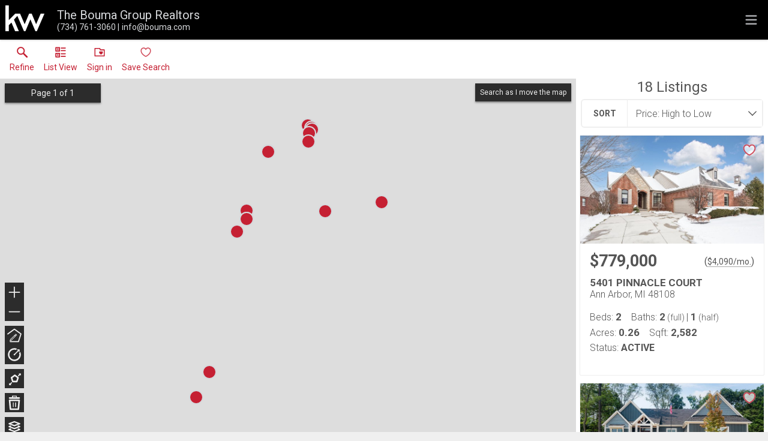

--- FILE ---
content_type: text/html; charset=UTF-8
request_url: https://realestate.bouma.com/search/results/downtown-ann-arbor-600k-800k
body_size: 14115
content:
<!DOCTYPE html>
<html lang="en">
<head>
    <title>Real Estate Search Results</title>
    <meta name="viewport" content="width=device-width, initial-scale=1.0" />
                        <link rel="preconnect" href="https://fonts.gstatic.com/" crossorigin>
                <link href="https://fonts.googleapis.com/css?family=Roboto:300,400,700&display=swap" rel="stylesheet">
    
    <link rel="stylesheet" type="text/css" href="https://reappdata.global.ssl.fastly.net/dist/stylesheets/results.ceb527a7fcc050a5d951.css">

    <meta http-equiv="Content-Type" content="text/html;charset=utf-8">
<meta name="format-detection" content="telephone=no">
<meta http-equiv="x-ua-compatible" content="ie=edge">
			<meta name="google-site-verification" content="9uKGJOIbjagRsuSUy694aTGFJzA_7C2lcASbCjUsJ10">
	<meta property="og:image" content="https://idx-data.dakno.com/dakidx_michric/w650h433/25060410_1.jpg">

<style type="text/css">
    .dakidx-primary--color,.dakidx #app .dak-buttons li:hover a{color:#c52033}.dakidx-link-color a{color:#555}.dakidx-secondary--color,.dakidx-footer a,.dakidx #app .dak-buttons a{color:#d6d8db}.dakidx-btn-primary--color{color:#c52033}.dakidx-btn-secondary--color{color:#d6d8db}.dakidx-primary--bg,.dakidx #app .dak-buttons a{background-color:#c52033}.dakidx-secondary--bg,.dakidx #app .dak-buttons a:hover{background-color:#d6d8db}.dakidx-btn-primary--bg{background-color:#c52033}.dakidx-btn-secondary--bg{background-color:#d6d8db}.dakidx-primary--border,.dakidx #app .dak-buttons a{border-color:#c52033}.dakidx-secondary--border{border-color:#d6d8db}.dakidx-btn-primary--border{border-color:#c52033}.dakidx-btn-secondary--border{border-color:#d6d8db}.dakidx-header-basic.dakidx-primary--bg{background-color:#000}
    body { font-family: 'Roboto', sans-serif }
    .header-logos,.dakidx-mls-content h1,.dakidx-mls-content h2,.dakidx-mls-content h3,.dakidx-mls-content h4 { font-family: 'Roboto', sans-serif }
    </style>

  <!-- Global site tag (gtag.js) - Google Analytics -->
  <script async src="https://www.googletagmanager.com/gtag/js?id=G-7CVSWPFRRS"></script>


<script>
  window.dataLayer = window.dataLayer || [];
  function gtag(){
    dataLayer.push(arguments);
  }
  gtag('js', new Date());

    gtag('config', 'G-7CVSWPFRRS',
    {
      'cookie_flags': 'secure;samesite=none',
    }
  );
  
    gtag('config', 'AW-938766598');
  
  function gtag_report_conversion(form_id, form_name) {
    gtag('event', 'conversion', {
      'event': 'conversion',
      'form_id': form_id,
      'form_name': form_name
    });
    return false;
  }

  </script>

<script type="text/javascript">
    var IDXData = window.IDXData || { };
    IDXData.site_url = "https://www.bouma.com";
    IDXData.solution_url = "https://realestate.bouma.com";
    IDXData.brokerage = "Keller Williams";
    
    window.maptiler_api_key = 'qkfY6ce1hu2yZLqGriNE';
</script>



    <script type="text/javascript" src="https://www.googleadservices.com/pagead/conversion_async.js" async></script>
</head>
<body class="dakidx">
    <div id="app">
        <div></div>
    </div>
    <script src="https://reappdata.global.ssl.fastly.net/dist/js/bundle.2603a30c64d26ebaf619.js"></script>
    <script src="https://reappdata.global.ssl.fastly.net/dist/js/results.47c210959e0f9386107a.js"></script>
    <script>var GLOB = ReactDOM.render(React.createElement(Results, {"data":{"count":18,"data":[{"board":"michric","property_class":1,"suffix":"res","status_type":0,"listing_status":"Active","mls_num":"25060410","display_listing":1,"display_address":1,"pic":[{"show_pic":1,"src":"https:\/\/idx-data.dakno.com\/dakidx_michric\/w650h433\/25060410_1.jpg","full":"https:\/\/idx-data.dakno.com\/dakidx_michric\/full\/25060410_1.jpg"}],"link":"https:\/\/realestate.bouma.com\/michric\/1-25060410\/5401-PINNACLE-COURT-Ann-Arbor","virtual_tour":null,"description":"Welcome to this beautifully maintained detached condominium in Highpointe at Stonebridge community, ideally situated on a premium lot with serene views of the 17th fairway and Twin Island Pond. This condo features a welcoming open floor plan, all wallpaper has been removed, and it has been freshly painted. Step into the inviting foyer that opens to a spacious great room with vaulted ceilings, a fireplace, and expansive windows inviting natural light. The formal dining room, also with vaulted ceilings has hardwood flooring providing an elegant setting for entertaining. The large kitchen includes abundant cabinetry, granite countertops, stainless steel appliances, and a central island\u2014ideal for casual meals. A spacious breakfast room, with gorgeous views and direct access to the deck, provides the perfect spot for morning coffee or evening relaxation...","agent_name":"Lyla Icaza","agent_code":"aicazalyl103","buyer_agent_commission_label":null,"buyer_agent_commission_details":null,"listing_office":"The Charles Reinhart Company","office_code":"oa0660","saved":false,"property_saved":null,"price":"$779,000","sold":false,"address":"5401 PINNACLE COURT","city":"Ann Arbor","state":"MI","zip":"48108","coords":[-83.774731,42.208265],"open_house":[],"primary_data":{"beds":2,"baths_full":[2,1],"sqft":2582,"acres":0.26},"compliance":{"results":"","detail_top":"","detail":"","plugin":"","detail_bottom":"","board_logo":{"url":null,"width":"","height":""}},"calculator_settings":{"enabled":1,"downpayment":"","mortgage_term":"30","interest_rate":"","tax_rate":""},"colist_agent_code":"","ownership":false,"tracking_link":"https:\/\/realestate.bouma.com\/t?page_url=%2Fmichric%2F1-25060410%2F5401-PINNACLE-COURT-Ann-Arbor"},{"board":"michric","property_class":1,"suffix":"res","status_type":0,"listing_status":"Under Contract","mls_num":"23124252","display_listing":1,"display_address":1,"pic":[{"show_pic":1,"src":"https:\/\/idx-data.dakno.com\/dakidx_michric\/w650h433\/23124252_1.jpg","full":"https:\/\/idx-data.dakno.com\/dakidx_michric\/full\/23124252_1.jpg"}],"link":"https:\/\/realestate.bouma.com\/michric\/1-23124252\/4261-LOON-LANE-Ann-Arbor","virtual_tour":null,"description":"Wexford Homes is thrilled to present it's newest community--The Gallery of Scio! Located in Ann Arbor's Scio township and conveniently located minutes from Downtown, The Gallery is comprised of 62 fully customizable luxury, Craftsman inspired detached condominiums within the Scioview development adjacent to Saginaw Forest. Neither style nor comfort are compromised with multiple ranch and 1 1\/2 story floor plan options which range in size from 1800 sq.ft. to over 3500 sq.ft. of contemporary, bright and open living space. We offer deluxe 1st floor Primary bedroom suites, incredible gourmet kitchens and great rooms fit for entertaining, loft\/flex spaces, elevators, side entry 2 car garages, screened in porches, private garden patios, and full lower level finishing options. Our community showc showcases sidewalks, walking trails, a private dog park, and The Gallery Pavilion is great for gathering with your new neighbors and includes a gas fireplace, patio (partially covered), and beautiful flower boxes. Full exterior maintenance including snow removal and lawn care--this community is truly one of a kind! PHOTOS ARE EXAMPLES OF HOMES RECENTLY BUILT BY WEXFORD HOMES--ENJOY.,   Primary Bath, Rec Room: Space","agent_name":"Julie Picknell","agent_code":"apicknjul103","buyer_agent_commission_label":null,"buyer_agent_commission_details":null,"listing_office":"The Charles Reinhart Company","office_code":"oa0660","saved":false,"property_saved":null,"price":"$767,875","sold":false,"address":"4261 LOON LANE","city":"Ann Arbor","state":"MI","zip":"48103","coords":false,"open_house":[],"primary_data":{"beds":3,"baths_full":[2,0],"sqft":2240,"acres":0},"compliance":{"results":"","detail_top":"","detail":"","plugin":"","detail_bottom":"","board_logo":{"url":null,"width":"","height":""}},"calculator_settings":{"enabled":1,"downpayment":"","mortgage_term":"30","interest_rate":"","tax_rate":""},"colist_agent_code":"","ownership":false,"tracking_link":"https:\/\/realestate.bouma.com\/t?page_url=%2Fmichric%2F1-23124252%2F4261-LOON-LANE-Ann-Arbor"},{"board":"michric","property_class":1,"suffix":"res","status_type":0,"listing_status":"Pending","mls_num":"23130021","display_listing":1,"display_address":1,"pic":[{"show_pic":1,"src":"https:\/\/idx-data.dakno.com\/dakidx_michric\/w650h433\/23130021_1.jpg","full":"https:\/\/idx-data.dakno.com\/dakidx_michric\/full\/23130021_1.jpg"}],"link":"https:\/\/realestate.bouma.com\/michric\/1-23130021\/330-DETROIT-STREET-302-Ann-Arbor","virtual_tour":null,"description":"One of a kind opportunity to live in the top location in the Kerrytown District. This 1 bedroom plus study, 1.5 bath condominium resides in a new Flatiron building in the heart of Ann Arbor's most vibrant core! This 15 unit luxury complex resides between the Farmer's Market and the Shops at Kerrytown.  From the 2nd floor of this terrific one level unit, you can pop right down to your designated covered parking spot, walk to U of M Hospital, Zingerman's and Central Campus in minutes. This place has it all - enjoy customizing your unit to fit your style! Wolf, Subzero and customizable cabinetry are just a few of the standard options available to make your home exceptional. Possession estimated early 2025.,   Primary Bath","agent_name":"Stephanie Savarino","agent_code":"asavarste103","buyer_agent_commission_label":null,"buyer_agent_commission_details":null,"listing_office":"Savarino Properties Inc","office_code":"oa1501","saved":false,"property_saved":null,"price":"$765,000","sold":false,"address":"330 DETROIT STREET #302","city":"Ann Arbor","state":"MI","zip":"48104","coords":[-83.746077,42.283681],"open_house":[],"primary_data":{"beds":1,"baths_full":[1,1],"sqft":961,"acres":0},"compliance":{"results":"","detail_top":"","detail":"","plugin":"","detail_bottom":"","board_logo":{"url":null,"width":"","height":""}},"calculator_settings":{"enabled":1,"downpayment":"","mortgage_term":"30","interest_rate":"","tax_rate":""},"colist_agent_code":"","ownership":false,"tracking_link":"https:\/\/realestate.bouma.com\/t?page_url=%2Fmichric%2F1-23130021%2F330-DETROIT-STREET-302-Ann-Arbor"},{"board":"michric","property_class":1,"suffix":"res","status_type":0,"listing_status":"Active","mls_num":"26002337","display_listing":1,"display_address":1,"pic":[{"show_pic":1,"src":"https:\/\/idx-data.dakno.com\/dakidx_michric\/w650h433\/26002337_1.jpg","full":"https:\/\/idx-data.dakno.com\/dakidx_michric\/full\/26002337_1.jpg"}],"link":"https:\/\/realestate.bouma.com\/michric\/1-26002337\/3056-N-SPURWAY-DRIVE-Ann-Arbor","virtual_tour":null,"description":"Experience elevated living in this beautifully appointed, like-new luxury villa backing to the peaceful Buttonbush Nature Area. The open, contemporary layout showcases thoughtful upgrades throughout, including designer lighting, custom cabinetry, and an eye-catching banister. The gourmet kitchen flows seamlessly into the modern living space, while the first-floor primary suite provides a serene escape with spa-inspired finishes. Upstairs, you'll find two spacious bedrooms and a versatile loft. The finished walkout lower level offers a fourth bedroom, full bath, and a welcoming living area with an electric fireplace\u2014perfect for entertaining or hosting guests. Enjoy a resort-style lifestyle with community amenities such as a stunning clubhouse, modern fitness center, and two inviting pools. This exceptional home combines privacy, luxury, and low-maintenance living with amenities designed for both comfort and connection. Home Energy Score of 8. Download the report at osi.a2gov.org\/herd.","agent_name":"Elizabeth Martin","agent_code":"amartineli103","buyer_agent_commission_label":null,"buyer_agent_commission_details":null,"listing_office":"Howard Hanna Real Estate","office_code":"oa0041","saved":false,"property_saved":null,"price":"$740,000","sold":false,"address":"3056 N SPURWAY DRIVE","city":"Ann Arbor","state":"MI","zip":"48105","coords":[-83.710201,42.320008],"open_house":[],"primary_data":{"beds":4,"baths_full":[3,1],"sqft":2403,"acres":0.05},"compliance":{"results":"","detail_top":"","detail":"","plugin":"","detail_bottom":"","board_logo":{"url":null,"width":"","height":""}},"calculator_settings":{"enabled":1,"downpayment":"","mortgage_term":"30","interest_rate":"","tax_rate":""},"colist_agent_code":"","ownership":false,"tracking_link":"https:\/\/realestate.bouma.com\/t?page_url=%2Fmichric%2F1-26002337%2F3056-N-SPURWAY-DRIVE-Ann-Arbor"},{"board":"michric","property_class":1,"suffix":"res","status_type":0,"listing_status":"Pending","mls_num":"26001173","display_listing":1,"display_address":1,"pic":[{"show_pic":1,"src":"https:\/\/idx-data.dakno.com\/dakidx_michric\/w650h433\/26001173_1.jpg","full":"https:\/\/idx-data.dakno.com\/dakidx_michric\/full\/26001173_1.jpg"}],"link":"https:\/\/realestate.bouma.com\/michric\/1-26001173\/315-2ND-STREET-513-Ann-Arbor","virtual_tour":null,"description":"Welcome to Liberty Lofts Loft 513, the only residence currently available in this highly sought-after building. This premier top-floor, two-story loft in the historic Eaton Manufacturing building showcases industrial elegance with exposed ductwork, brick accents, and soaring concrete ceilings. A dramatic wall of windows spans the unit, offering stunning city views with automatic blinds overlooking downtown Ann Arbor. Ideally located just over a mile from Michigan Stadium and minutes from the University, hospital, restaurants, and theaters. The entry opens to a modern kitchen with granite countertops, stainless steel appliances, and a center island ideal for entertaining. The open living and dining area features hardwood floors and a gas ventless fireplace. The main-level bedroom offers another wall of windows, automatic blinds, and a walk-in closet with custom organization. A spiral staircase leads to a light-filled second bedroom with direct access to a private Trex terrace and a mini split for year-round comfort. Many major systems are new. See disclosure. Two reserved parking spaces are included, one indoor and one surface. Elevator, fitness center, and package room. Rare opportunity, schedule your showing today!","agent_name":"Tammi Ebenhoeh","agent_code":"aebenhtam103","buyer_agent_commission_label":null,"buyer_agent_commission_details":null,"listing_office":"The Charles Reinhart Company","office_code":"oa0660","saved":false,"property_saved":null,"price":"$740,000","sold":false,"address":"315 2ND STREET #513","city":"Ann Arbor","state":"MI","zip":"48103","coords":[-83.7516,42.278437],"open_house":[],"primary_data":{"beds":2,"baths_full":[1,0],"sqft":1382,"acres":0.55},"compliance":{"results":"","detail_top":"","detail":"","plugin":"","detail_bottom":"","board_logo":{"url":null,"width":"","height":""}},"calculator_settings":{"enabled":1,"downpayment":"","mortgage_term":"30","interest_rate":"","tax_rate":""},"colist_agent_code":"","ownership":false,"tracking_link":"https:\/\/realestate.bouma.com\/t?page_url=%2Fmichric%2F1-26001173%2F315-2ND-STREET-513-Ann-Arbor"},{"board":"michric","property_class":1,"suffix":"res","status_type":0,"listing_status":"Active","mls_num":"25052128","display_listing":1,"display_address":1,"pic":[{"show_pic":1,"src":"https:\/\/idx-data.dakno.com\/dakidx_michric\/w650h433\/25052128_1.jpg","full":"https:\/\/idx-data.dakno.com\/dakidx_michric\/full\/25052128_1.jpg"}],"link":"https:\/\/realestate.bouma.com\/michric\/1-25052128\/3100-MILLBURY-LANE-Ann-Arbor","virtual_tour":null,"description":"This like new North Oaks Villa rests on a premium lot backing to protected common area and is loaded on the inside with all of the upgrades and colors you've been hoping for.   This unit rests on one of the best settings in the complex with a view of mature trees from your trex deck.  The interior of the unit is stunning.   Highlights include all premium wood flooring throughout the main level, welcoming foyer, custom kitchen with painted cabinets, quartz counter tops, two-tone island with bar seating, designer backsplash, stainless steel appliances, and an oversized pantry closet, formal dining room, Great Room with Vaulted ceiling, and luxury main level primary bedroom suite with vaulted ceiling, walk-in closet, and spa like primary bath with dual sink vanity, and large walk-in shower.","agent_name":"Matthew Dejanovich","agent_code":"adejanmat103","buyer_agent_commission_label":null,"buyer_agent_commission_details":null,"listing_office":"Real Estate One Inc","office_code":"oa0620","saved":false,"property_saved":null,"price":"$719,900","sold":false,"address":"3100 MILLBURY LANE","city":"Ann Arbor","state":"MI","zip":"48105","coords":[-83.709117,42.322174],"open_house":[],"primary_data":{"beds":3,"baths_full":[3,1],"sqft":2323,"acres":0.06},"compliance":{"results":"","detail_top":"","detail":"","plugin":"","detail_bottom":"","board_logo":{"url":null,"width":"","height":""}},"calculator_settings":{"enabled":1,"downpayment":"","mortgage_term":"30","interest_rate":"","tax_rate":""},"colist_agent_code":"","ownership":false,"tracking_link":"https:\/\/realestate.bouma.com\/t?page_url=%2Fmichric%2F1-25052128%2F3100-MILLBURY-LANE-Ann-Arbor"},{"board":"michric","property_class":1,"suffix":"res","status_type":0,"listing_status":"Active","mls_num":"23121235","display_listing":1,"display_address":1,"pic":[{"show_pic":1,"src":"https:\/\/idx-data.dakno.com\/dakidx_michric\/w650h433\/23121235_1.jpg","full":"https:\/\/idx-data.dakno.com\/dakidx_michric\/full\/23121235_1.jpg"}],"link":"https:\/\/realestate.bouma.com\/michric\/1-23121235\/4262-DUCK-DR-Ann-Arbor","virtual_tour":null,"description":"Wexford Homes is thrilled to present it's newest community--The Gallery of Scio! Located in Ann Arbor's Scio township and conveniently located minutes from Downtown, The Gallery is comprised of 62 fully customizable luxury, Craftsman inspired detached condominiums within the Scioview development, adjacent to Saginaw Forest. This ARLINGTON model has a private tree-lined view and showcases a bright, open and contemporary floor plan which includes a gourmet kitchen w\/ huge 8x4 center island overlooking the great room with gas fireplace, 1st floor primary bedroom suite w\/large walk-in closet, and private bath w\/dual sinks, commode, and 6x3 fully tiled shower. Customizations to this home include a screened porch, grill deck, and a wrap around front porch. Other standard features incl incl. 9 ft. ceilings in the lower level, and an attached 2 car garage.  Our community showcases sidewalks, walking trails, a private dog park, and The Gallery Pavilion--great for gathering with your new neighbors and incl. a gas fireplace, patio (par. covered), and flower boxes. Full exterior maintenance including snow removal and lawn care--this community is truly one of a kind! PHOTOS ARE EXAMPLES OF HOMES RECENTLY BUILT BY WEXFORD HOMES--Enjoy!,   Primary Bath, Rec Room: Space","agent_name":"Julie Picknell","agent_code":"apicknjul103","buyer_agent_commission_label":null,"buyer_agent_commission_details":null,"listing_office":"The Charles Reinhart Company","office_code":"oa0660","saved":false,"property_saved":null,"price":"$709,900","sold":false,"address":"4262 DUCK DR.","city":"Ann Arbor","state":"MI","zip":"48103","coords":false,"open_house":[],"primary_data":{"beds":2,"baths_full":[2,0],"sqft":1853,"acres":0},"compliance":{"results":"","detail_top":"","detail":"","plugin":"","detail_bottom":"","board_logo":{"url":null,"width":"","height":""}},"calculator_settings":{"enabled":1,"downpayment":"","mortgage_term":"30","interest_rate":"","tax_rate":""},"colist_agent_code":"","ownership":false,"tracking_link":"https:\/\/realestate.bouma.com\/t?page_url=%2Fmichric%2F1-23121235%2F4262-DUCK-DR-Ann-Arbor"},{"board":"michric","property_class":1,"suffix":"res","status_type":0,"listing_status":"Pending","mls_num":"23130017","display_listing":1,"display_address":1,"pic":[{"show_pic":1,"src":"https:\/\/idx-data.dakno.com\/dakidx_michric\/w650h433\/23130017_1.jpg","full":"https:\/\/idx-data.dakno.com\/dakidx_michric\/full\/23130017_1.jpg"}],"link":"https:\/\/realestate.bouma.com\/michric\/1-23130017\/330-DETROIT-STREET-202-Ann-Arbor","virtual_tour":null,"description":"One of a kind opportunity to live in the top location in the Kerrytown District. This 1 bedroom plus study, 1.5 bath condominium resides in a new Flatiron building in the heart of Ann Arbor's most vibrant core! This 15 unit luxury complex resides between the Farmer's Market and the Shops at Kerrytown.  From the 2nd floor of this terrific one level unit, you can pop right down to your designated covered parking spot, walk to U of M Hospital, Zingerman's and Central Campus in minutes. This place has it all - enjoy customizing your unit to fit your style! Wolf, Subzero and customizable cabinetry are just a few of the standard options available to make your home exceptional. Possession estimated early 2025.,   Primary Bath","agent_name":"Stephanie Savarino","agent_code":"asavarste103","buyer_agent_commission_label":null,"buyer_agent_commission_details":null,"listing_office":"Savarino Properties Inc","office_code":"oa1501","saved":false,"property_saved":null,"price":"$699,000","sold":false,"address":"330 DETROIT STREET #202","city":"Ann Arbor","state":"MI","zip":"48104","coords":[-83.746077,42.283681],"open_house":[],"primary_data":{"beds":1,"baths_full":[1,1],"sqft":961,"acres":0},"compliance":{"results":"","detail_top":"","detail":"","plugin":"","detail_bottom":"","board_logo":{"url":null,"width":"","height":""}},"calculator_settings":{"enabled":1,"downpayment":"","mortgage_term":"30","interest_rate":"","tax_rate":""},"colist_agent_code":"","ownership":false,"tracking_link":"https:\/\/realestate.bouma.com\/t?page_url=%2Fmichric%2F1-23130017%2F330-DETROIT-STREET-202-Ann-Arbor"},{"board":"michric","property_class":1,"suffix":"res","status_type":0,"listing_status":"Active","mls_num":"26002587","display_listing":1,"display_address":1,"pic":[{"show_pic":1,"src":"https:\/\/idx-data.dakno.com\/dakidx_michric\/w650h433\/26002587_1.jpg","full":"https:\/\/idx-data.dakno.com\/dakidx_michric\/full\/26002587_1.jpg"}],"link":"https:\/\/realestate.bouma.com\/michric\/1-26002587\/3105-MILLBURY-LANE-Ann-Arbor","virtual_tour":null,"description":"This North Oaks Villa absolutely SHINES with new carpet, new paint, natural light galore, and a quiet location in the neighborhood. Featuring the Georgetown plan, this floorplan offers an open concept kitchen\/dining\/living space, main floor primary suite, and upstairs 2 bedrooms, each with their own ensuite bathroom, a large storage closet, and an airy loft space. The basement is plumbed for a bathroom and ready for your finishes! North Oaks is popular for it's coveted north side location as well as clubhouse area which boasts a full gym, yoga room, party room and 2 outdoor pools- one being zero entry and perfect for those learning to swim!","agent_name":"Justine Anthony","agent_code":"aanthojus103","buyer_agent_commission_label":null,"buyer_agent_commission_details":null,"listing_office":"The Charles Reinhart Company","office_code":"oa0669","saved":false,"property_saved":null,"price":"$699,000","sold":false,"address":"3105 MILLBURY LANE","city":"Ann Arbor","state":"MI","zip":"48105","coords":[-83.708512,42.321432],"open_house":[],"primary_data":{"beds":3,"baths_full":[3,1],"sqft":2105,"acres":0.06},"compliance":{"results":"","detail_top":"","detail":"","plugin":"","detail_bottom":"","board_logo":{"url":null,"width":"","height":""}},"calculator_settings":{"enabled":1,"downpayment":"","mortgage_term":"30","interest_rate":"","tax_rate":""},"colist_agent_code":"","ownership":false,"tracking_link":"https:\/\/realestate.bouma.com\/t?page_url=%2Fmichric%2F1-26002587%2F3105-MILLBURY-LANE-Ann-Arbor"},{"board":"michric","property_class":1,"suffix":"res","status_type":0,"listing_status":"Active","mls_num":"23124491","display_listing":1,"display_address":1,"pic":[{"show_pic":1,"src":"https:\/\/idx-data.dakno.com\/dakidx_michric\/w650h433\/23124491_1.jpg","full":"https:\/\/idx-data.dakno.com\/dakidx_michric\/full\/23124491_1.jpg"}],"link":"https:\/\/realestate.bouma.com\/michric\/1-23124491\/4236-DUCK-DR-Ann-Arbor","virtual_tour":null,"description":"Wexford Homes is thrilled to present it's newest community--The Gallery of Scio! Located in Ann Arbor's Scio township and conveniently located minutes from Downtown, The Gallery is comprised of 62 fully customizable luxury, Craftsman inspired detached condominiums within the Scioview development, adjacent to Saginaw Forest. This ARLINGTON S model has a private tree-lined view and showcases a bright, open and contemporary floor plan which includes a entertainer's kitchen w\/ large center island overlooking the great room with gas fireplace, 1st floor primary bedroom suite w\/custom walk-in closet, and private bath w\/dual sinks, commode, and 6x3 fully tiled shower. Additional highlights include a first floor study, screened porch, grill deck, 2 car side entry garage, and the lower level boasts boasts 9ft ceilings and is plumbed for a future bath. Our community showcases sidewalks, walking trails, a private dog park, and The Gallery Pavilion--great for meeting your new neighbors as you gather around the outdoor fireplace, patio (par. covered), and flower boxes. Full exterior maintenance including snow removal and lawn care--this community is truly one of a kind! PHOTOS ARE EXAMPLES OF HOMES RECENTLY BUILT BY WEXFORD HOMES--ENJOY!,   Primary Bath, Rec Room: Space","agent_name":"Julie Picknell","agent_code":"apicknjul103","buyer_agent_commission_label":null,"buyer_agent_commission_details":null,"listing_office":"The Charles Reinhart Company","office_code":"oa0660","saved":false,"property_saved":null,"price":"$689,900","sold":false,"address":"4236 DUCK DR.","city":"Ann Arbor","state":"MI","zip":"48103","coords":false,"open_house":[],"primary_data":{"beds":2,"baths_full":[2,0],"sqft":1932,"acres":0},"compliance":{"results":"","detail_top":"","detail":"","plugin":"","detail_bottom":"","board_logo":{"url":null,"width":"","height":""}},"calculator_settings":{"enabled":1,"downpayment":"","mortgage_term":"30","interest_rate":"","tax_rate":""},"colist_agent_code":"","ownership":false,"tracking_link":"https:\/\/realestate.bouma.com\/t?page_url=%2Fmichric%2F1-23124491%2F4236-DUCK-DR-Ann-Arbor"},{"board":"michric","property_class":1,"suffix":"res","status_type":0,"listing_status":"Active","mls_num":"25060511","display_listing":1,"display_address":1,"pic":[{"show_pic":1,"src":"https:\/\/idx-data.dakno.com\/dakidx_michric\/w650h433\/25060511_1.jpg","full":"https:\/\/idx-data.dakno.com\/dakidx_michric\/full\/25060511_1.jpg"}],"link":"https:\/\/realestate.bouma.com\/michric\/1-25060511\/1989-STONEBRIDGE-DRIVE-N-Ann-Arbor","virtual_tour":null,"description":"Beautiful Condo overlooking the 3rd Tee Box, Fairway and Pond in Stonebridge Golfing Community! Totally finished from top to bottom with many updates, including many windows and door walls,. Full house generator and more. Condo has a 3 season room off the deck with a picturesque view of the 3rd hole! Large formal dining, lower level is set up for a Craft Room and Office with many built-ins. Large entertainment room with kitchenette! Loads of Closet Space, up and down!! One of the fewer condos with a 3 Car attached garage. Kitchen comes with appliances and a large eating area that leads to 3 season room and Large entertaining deck. Great Location, just minutes to all shopping, x-way, Downtown Ann Arbor, U of M, the Big House, Buddies Pizza and more! Golf Course has Clubhouse, Bar, Restaurant, Putting Green, and Driving Range along with Tennis Courts.","agent_name":"John Romagnoli","agent_code":"aromagjoh103","buyer_agent_commission_label":null,"buyer_agent_commission_details":null,"listing_office":"Real Estate One Inc","office_code":"oa0620","saved":false,"property_saved":null,"price":"$669,500","sold":false,"address":"1989 STONEBRIDGE DRIVE N","city":"Ann Arbor","state":"MI","zip":"48108","coords":[-83.767272,42.21891],"open_house":{"1769972400000":"Sun 2\/1, 2:00 p.m. \u2013 4:00 p.m."},"primary_data":{"beds":3,"baths_full":[3,0],"sqft":2104,"acres":0.07},"compliance":{"results":"","detail_top":"","detail":"","plugin":"","detail_bottom":"","board_logo":{"url":null,"width":"","height":""}},"calculator_settings":{"enabled":1,"downpayment":"","mortgage_term":"30","interest_rate":"","tax_rate":""},"colist_agent_code":"","ownership":false,"tracking_link":"https:\/\/realestate.bouma.com\/t?page_url=%2Fmichric%2F1-25060511%2F1989-STONEBRIDGE-DRIVE-N-Ann-Arbor"},{"board":"michric","property_class":1,"suffix":"res","status_type":0,"listing_status":"Active","mls_num":"25045021","display_listing":1,"display_address":1,"pic":[{"show_pic":1,"src":"https:\/\/idx-data.dakno.com\/dakidx_michric\/w650h433\/25045021_1.jpg","full":"https:\/\/idx-data.dakno.com\/dakidx_michric\/full\/25045021_1.jpg"}],"link":"https:\/\/realestate.bouma.com\/michric\/1-25045021\/651-N-5TH-AVENUE-Ann-Arbor","virtual_tour":null,"description":"Prime Location! This delightful corner unit in Wickliffe Place is close to the Huron River & the B2B Trail, Kerrytown, Michigan Medicine plus all the vibrant energy of Downtown Ann Arbor. Spanning 1853 sq ft of above-grade living space, this 2-bedroom, 2.5-bathroom home is designed for comfort & convenience. The main level features hardwood floors, built-in storage & modern kitchen with sleek granite countertops & stainless-steel appliances. Enjoy meals in the spacious dining area or relax in the living room with easy access to your private balcony + convenient half bath. Upstairs, you'll find 2 spacious bedrooms - a primary with ensuite bath, walk-in plus one more closet. Second bedroom is practically its own large suite. The lower level provides space for a mudroom\/laundry and leads directly to your 2-car garage. (Rare for a downtown condo!) Nice Andersen windows. HERD score 7. All exterior decking is currently being replaced.","agent_name":"Linda Lombardini","agent_code":"alombalin103","buyer_agent_commission_label":null,"buyer_agent_commission_details":null,"listing_office":"Trillium Real Estate","office_code":"oa0123","saved":false,"property_saved":null,"price":"$665,000","sold":false,"address":"651 N 5TH AVENUE","city":"Ann Arbor","state":"MI","zip":"48104","coords":[-83.74607,42.287271],"open_house":[],"primary_data":{"beds":2,"baths_full":[2,1],"sqft":1368,"acres":0},"compliance":{"results":"","detail_top":"","detail":"","plugin":"","detail_bottom":"","board_logo":{"url":null,"width":"","height":""}},"calculator_settings":{"enabled":1,"downpayment":"","mortgage_term":"30","interest_rate":"","tax_rate":""},"colist_agent_code":"","ownership":false,"tracking_link":"https:\/\/realestate.bouma.com\/t?page_url=%2Fmichric%2F1-25045021%2F651-N-5TH-AVENUE-Ann-Arbor"},{"board":"michric","property_class":1,"suffix":"res","status_type":0,"listing_status":"Active","mls_num":"25059080","display_listing":1,"display_address":1,"pic":[{"show_pic":1,"src":"https:\/\/idx-data.dakno.com\/dakidx_michric\/w650h433\/25059080_1.jpg","full":"https:\/\/idx-data.dakno.com\/dakidx_michric\/full\/25059080_1.jpg"}],"link":"https:\/\/realestate.bouma.com\/michric\/1-25059080\/3341-ROSEFORD-BOULEVARD-Ann-Arbor","virtual_tour":null,"description":"This beautiful end unit villa in the desirable North Oaks neighborhood has high end finishes and a stunning pond view.  Enjoy main floor living at its finest with a luxurious primary bedroom suite including dual walk-in closets and a gorgeous ensuite bathroom.  You'll find upgrades throughout the open kitchen with quartz counters, extended cabinets, large island, and sharp stainless steel appliances.  Other features of the entry level include hardwood floors throughout, vaulted ceilings, and access to a Trex deck, perfect for watching sunsets.  Upstairs you'll find two additional spacious bedrooms, another full bathroom, and a flexible loft space.  Huge basement has an egress window, rough plumbing for a future bathroom, and awaits your finishing touches.  The North Oaks clubhouse includes a full fitness center, two outdoor pools, and several areas to congregate.  All this with a great location close to shopping, restaurants, parks, hospitals, and more! Home Energy Score of 8. Download report at osi.a2gov. org\/herd.","agent_name":"Matthew Miller","agent_code":"amillematt103","buyer_agent_commission_label":null,"buyer_agent_commission_details":null,"listing_office":"The Charles Reinhart Company","office_code":"oa0662","saved":false,"property_saved":null,"price":"$660,000","sold":false,"address":"3341 ROSEFORD BOULEVARD","city":"Ann Arbor","state":"MI","zip":"48105","coords":[-83.711174,42.323221],"open_house":[],"primary_data":{"beds":3,"baths_full":[2,1],"sqft":2427,"acres":0},"compliance":{"results":"","detail_top":"","detail":"","plugin":"","detail_bottom":"","board_logo":{"url":null,"width":"","height":""}},"calculator_settings":{"enabled":1,"downpayment":"","mortgage_term":"30","interest_rate":"","tax_rate":""},"colist_agent_code":"","ownership":false,"tracking_link":"https:\/\/realestate.bouma.com\/t?page_url=%2Fmichric%2F1-25059080%2F3341-ROSEFORD-BOULEVARD-Ann-Arbor"},{"board":"michric","property_class":1,"suffix":"res","status_type":0,"listing_status":"Active","mls_num":"26002810","display_listing":1,"display_address":1,"pic":[{"show_pic":1,"src":"https:\/\/idx-data.dakno.com\/dakidx_michric\/w650h433\/26002810_1.jpg","full":"https:\/\/idx-data.dakno.com\/dakidx_michric\/full\/26002810_1.jpg"}],"link":"https:\/\/realestate.bouma.com\/michric\/1-26002810\/1261-LAUREL-VIEW-DRIVE-Ann-Arbor","virtual_tour":null,"description":"A rare opportunity in Laurel Gardens\u2014this spacious end-unit condo lives large with a spectacular walkout lower level.  Light-filled spaces including the stunning great room with soaring ceilings, gorgeous views of the community grounds and a fireplace. Enjoy the recently remodeled kitchen with all new cabinets, stainless appliances including induction range, and quartz countertops. First-floor office space\/guest room. The upper level has a spacious primary suite and 2nd bedroom, each with en-suite bathrooms. An incredible bonus is the finished 1050 sqft walkout lower level with updated bar\/kitchenette and full bath. Community adjoins Matthaei Botanical Gardens, with Parker Mill County Park and Radrick Farms Golf Course nearby.","agent_name":"Stephanie Flood","agent_code":"afloodste103","buyer_agent_commission_label":null,"buyer_agent_commission_details":null,"listing_office":"Howard Hanna Real Estate","office_code":"oa0041","saved":false,"property_saved":null,"price":"$649,000","sold":false,"address":"1261 LAUREL VIEW DRIVE","city":"Ann Arbor","state":"MI","zip":"48105","coords":[-83.668756,42.290776],"open_house":[],"primary_data":{"beds":2,"baths_full":[3,1],"sqft":2142,"acres":0.04},"compliance":{"results":"","detail_top":"","detail":"","plugin":"","detail_bottom":"","board_logo":{"url":null,"width":"","height":""}},"calculator_settings":{"enabled":1,"downpayment":"","mortgage_term":"30","interest_rate":"","tax_rate":""},"colist_agent_code":"","ownership":false,"tracking_link":"https:\/\/realestate.bouma.com\/t?page_url=%2Fmichric%2F1-26002810%2F1261-LAUREL-VIEW-DRIVE-Ann-Arbor"},{"board":"michric","property_class":1,"suffix":"res","status_type":0,"listing_status":"Active","mls_num":"25028811","display_listing":1,"display_address":1,"pic":[{"show_pic":1,"src":"https:\/\/idx-data.dakno.com\/dakidx_michric\/w650h433\/25028811_1.jpg","full":"https:\/\/idx-data.dakno.com\/dakidx_michric\/full\/25028811_1.jpg"}],"link":"https:\/\/realestate.bouma.com\/michric\/1-25028811\/2778-BRISTOL-RIDGE-DR-38-Ann-Arbor","virtual_tour":null,"description":"Introducing our end unit 3 bedroom at Bristol Ridge. The Highbridge is designed for modern living and ultimate convenience. This exquisite end unit home features a two-car tandem garage on the entry level, providing ample space for vehicles and storage. On the main living level you'll find beautiful white oak wide plank hardwood floors, a gorgeous kitchen with quartz countertops and white Merillat cabinets, a large island and stainless steel appliances. The great room boasts a linear fireplace and opens onto a private deck, ideal for relaxing at the end of the day. The second level includes a luxurious primary suite w\/ a large walk-in closet and tiled shower. An additional bedroom, full bathroom & laundry space complete this floor. The loft level has bedroom, full bath and spacious closet","agent_name":"Lisa Bartleman","agent_code":"abartllis103","buyer_agent_commission_label":null,"buyer_agent_commission_details":null,"listing_office":"Norfolk Realty Limited","office_code":"oa0089","saved":false,"property_saved":null,"price":"$617,972","sold":false,"address":"2778 BRISTOL RIDGE DR #38","city":"Ann Arbor","state":"MI","zip":"48105","coords":[-83.733513,42.312165],"open_house":[],"primary_data":{"beds":3,"baths_full":[3,1],"sqft":2130,"acres":0},"compliance":{"results":"","detail_top":"","detail":"","plugin":"","detail_bottom":"","board_logo":{"url":null,"width":"","height":""}},"calculator_settings":{"enabled":1,"downpayment":"","mortgage_term":"30","interest_rate":"","tax_rate":""},"colist_agent_code":"","ownership":false,"tracking_link":"https:\/\/realestate.bouma.com\/t?page_url=%2Fmichric%2F1-25028811%2F2778-BRISTOL-RIDGE-DR-38-Ann-Arbor"},{"board":"michric","property_class":1,"suffix":"res","status_type":0,"listing_status":"Active","mls_num":"26001679","display_listing":1,"display_address":1,"pic":[{"show_pic":1,"src":"https:\/\/idx-data.dakno.com\/dakidx_michric\/w650h433\/26001679_1.jpg","full":"https:\/\/idx-data.dakno.com\/dakidx_michric\/full\/26001679_1.jpg"}],"link":"https:\/\/realestate.bouma.com\/michric\/1-26001679\/2805-RATHMORE-LANE-Ann-Arbor","virtual_tour":null,"description":"Beautiful townhome with 4 bedrooms and 2.5 baths. Ready for occupancy. Featured with upgrade kitchen, master suite, hardwood flooring, vaulted ceilings, granite counters, stainless steel appliances and a balcony. Corner\/End unit with more windrows and light. The Fulton model offers open main floor flows seamlessly between living, kitchen, and dinning with great light from every angle. Bonus top level loft provides extra space for office, entertainment, or friend gathering. New carpet and appliance.","agent_name":"Chao-Hsien Cheng","agent_code":"achengcha103","buyer_agent_commission_label":null,"buyer_agent_commission_details":null,"listing_office":"Key Realty One LLC","office_code":"oa4100","saved":false,"property_saved":null,"price":"$605,000","sold":false,"address":"2805 RATHMORE LANE","city":"Ann Arbor","state":"MI","zip":"48105","coords":[-83.710765,42.316433],"open_house":[],"primary_data":{"beds":4,"baths_full":[2,1],"sqft":2784,"acres":0.02},"compliance":{"results":"","detail_top":"","detail":"","plugin":"","detail_bottom":"","board_logo":{"url":null,"width":"","height":""}},"calculator_settings":{"enabled":1,"downpayment":"","mortgage_term":"30","interest_rate":"","tax_rate":""},"colist_agent_code":"","ownership":false,"tracking_link":"https:\/\/realestate.bouma.com\/t?page_url=%2Fmichric%2F1-26001679%2F2805-RATHMORE-LANE-Ann-Arbor"},{"board":"michric","property_class":1,"suffix":"res","status_type":0,"listing_status":"Pending","mls_num":"25062411","display_listing":1,"display_address":1,"pic":[{"show_pic":1,"src":"https:\/\/idx-data.dakno.com\/dakidx_michric\/w650h433\/25062411_1.jpg","full":"https:\/\/idx-data.dakno.com\/dakidx_michric\/full\/25062411_1.jpg"}],"link":"https:\/\/realestate.bouma.com\/michric\/1-25062411\/2793-BRISTOL-RDG-DRIVE-45-Ann-Arbor","virtual_tour":null,"description":"Discover the perfect blend of comfort and convenience within the spacious townhomes at Bristol Ridge. Enjoy multiple levels ideal for entertaining, working from home or simply unwinding This exterior unit home has 4 bedrooms, 4.5 bathrooms, a rec room and a fully finished walk-out LL and is one of 2 End Unit walk outs left at Bristol Ridge! Enjoy your private deck, so relaxing you would never know you were just minutes from downtown Ann Arbor! Stainless steel kitchen appliances, Warm Pecan hardwood floors on the main living level, white quartz countertops and light gray cabinets with a contrasting midnight blue island elevate the living experience. The second floor boasts a private primary suite, a second bedroom, full bath and laundry. Additional flex space off the mudroom, as well in the lower level offer versatility while the attached garage and prep for a stackable washer & dryer offers flex. Experience the hassle-free lifestyle at Bristol Ridge in vibrant Ann Arbor! Low HOA dues!","agent_name":"Lisa Bartleman","agent_code":"abartllis103","buyer_agent_commission_label":null,"buyer_agent_commission_details":null,"listing_office":"Norfolk Realty Limited","office_code":"oa0089","saved":false,"property_saved":null,"price":"$600,000","sold":false,"address":"2793 BRISTOL RDG DRIVE #45","city":"Ann Arbor","state":"MI","zip":"48105","coords":[-83.733554,42.312352],"open_house":[],"primary_data":{"beds":4,"baths_full":[4,1],"sqft":1516,"acres":0},"compliance":{"results":"","detail_top":"","detail":"","plugin":"","detail_bottom":"","board_logo":{"url":null,"width":"","height":""}},"calculator_settings":{"enabled":1,"downpayment":"","mortgage_term":"30","interest_rate":"","tax_rate":""},"colist_agent_code":"","ownership":false,"tracking_link":"https:\/\/realestate.bouma.com\/t?page_url=%2Fmichric%2F1-25062411%2F2793-BRISTOL-RDG-DRIVE-45-Ann-Arbor"},{"board":"michric","property_class":1,"suffix":"res","status_type":0,"listing_status":"Active","mls_num":"25053545","display_listing":1,"display_address":1,"pic":[{"show_pic":1,"src":"https:\/\/idx-data.dakno.com\/dakidx_michric\/w650h433\/25053545_1.jpg","full":"https:\/\/idx-data.dakno.com\/dakidx_michric\/full\/25053545_1.jpg"}],"link":"https:\/\/realestate.bouma.com\/michric\/1-25053545\/3000-GLAZIER-WAY-210-Ann-Arbor","virtual_tour":null,"description":"Come explore this hidden gem in NE Ann Arbor featuring one floor living with views of nature and natural light from every window. This spacious ranch is in Oak Ridge Condos, a community of 18 units. Built in 1988, this building is luxury meets functionality. Accessible via a community elevator, this home has a spacious, open floor plan of 2658 sq ft, 3 bedrooms & 2 full baths. The primary bedroom has an en-suite bath with a separate shower & soaking tub + 2 walk-in closets. 2 other bedrooms are just down the hall with their own full bathroom + laundry. Kitchen has plenty of storage, an island & pantry. Entertain in the generous living room with a warm & inviting gas fireplace. Step out onto your private outdoor terrace with beautiful views of nature. 2 parking spaces & storage room located in the secured underground parking garage. Close to U of M Hospital, North Campus, Huron Hills Golf Course, parks, shopping & dining. This home just needs your cosmetic touches.","agent_name":"Linda Lombardini","agent_code":"alombalin103","buyer_agent_commission_label":null,"buyer_agent_commission_details":null,"listing_office":"Trillium Real Estate","office_code":"oa0123","saved":false,"property_saved":null,"price":"$600,000","sold":false,"address":"3000 GLAZIER WAY #210","city":"Ann Arbor","state":"MI","zip":"48105","coords":[-83.701151,42.286969],"open_house":[],"primary_data":{"beds":3,"baths_full":[2,0],"sqft":2658,"acres":null},"compliance":{"results":"","detail_top":"","detail":"","plugin":"","detail_bottom":"","board_logo":{"url":null,"width":"","height":""}},"calculator_settings":{"enabled":1,"downpayment":"","mortgage_term":"30","interest_rate":"","tax_rate":""},"colist_agent_code":"","ownership":false,"tracking_link":"https:\/\/realestate.bouma.com\/t?page_url=%2Fmichric%2F1-25053545%2F3000-GLAZIER-WAY-210-Ann-Arbor"}]},"error_message":false,"idx_json":{"content":{"h1":"","h2":"","content_body":"","context":"mls-design.php"},"disclaimer":"<div class=\"u-2021 didx_disclaimer\"><p>Based on information from the MichRIC Board of REALTORS&reg; Multiple Listing Service through 01\/29\/26 04:37 AM.<\/p><p class=\"didx-daknolink\"><a target=\"_blank\" href=\"https:\/\/www.dakno.com\" rel=\"noopener noreferrer\">MichRIC IDX solution by Dakno Marketing<\/a>.<\/p><\/div>","footer":"<p>564 South Main Street, Suite 100, Ann Arbor, MI 48104 | Office: 734-761-3060 | Toll-Free: 877-761-3060 | Fax: 734-761-1824 |\u00a0<a href=\"mailto:martin@bouma.com\">martin@bouma.com<\/a><\/p>","header":{"type":"basic","basic":{"logo_type":"text","logo_text":"The Bouma Group Realtors","logo_url":"https:\/\/www.bouma.com\/site_data\/bouma\/design_assets\/logo.png","broker_logo_type":"image","broker_logo_text":"Keller Williams","broker_logo_url":"https:\/\/www.bouma.com\/site_data\/bouma\/design_assets\/logo-kw.png","phone":{"tel":"tel:7347613060","phone":"7347613060","formatted":"(734) 761-3060","dash_formatted":"734-761-3060","ext":"","display":"(734) 761-3060","plain":"734.761.3060"},"email":"info@bouma.com"},"custom":""},"menu":[{"menu_name":"Home","open_new_window":null,"menu_class":"home","menu_highlight_on":["index.php"],"full_link":"https:\/\/www.bouma.com","submenus":[]},{"menu_name":"Search","open_new_window":1,"menu_class":"search","menu_highlight_on":["search","search","property-list.php","sold-property.php"],"full_link":"https:\/\/www.bouma.com\/search","submenus":[{"menu_name":"Search MLS","open_new_window":0,"menu_class":"search-mls","full_link":"https:\/\/www.bouma.com\/search"},{"menu_name":"Featured Listings","open_new_window":0,"menu_class":"featured-listings","full_link":"https:\/\/www.bouma.com\/property-list.php"},{"menu_name":"Sold Portfolio","open_new_window":0,"menu_class":"sold-portfolio","full_link":"https:\/\/www.bouma.com\/sold-property.php"}]},{"menu_name":"Buyers","open_new_window":0,"menu_class":"buyers","menu_highlight_on":["buyers.php","buyers.php","find-your-dream-home","buying-process.php","form-buying-guide.php","calculators.php","business-directory.php"],"full_link":"https:\/\/www.bouma.com\/buyers.php","submenus":[{"menu_name":"Buyer Resources","open_new_window":0,"menu_class":"buyer-resources","full_link":"https:\/\/www.bouma.com\/buyers.php"},{"menu_name":"8 Easy Steps","open_new_window":0,"menu_class":"8-easy-steps","full_link":"https:\/\/www.bouma.com\/find-your-dream-home"},{"menu_name":"Home Buying Process","open_new_window":0,"menu_class":"home-buying-process","full_link":"https:\/\/www.bouma.com\/buying-process.php"},{"menu_name":"Free Buying Home Guide","open_new_window":0,"menu_class":"free-buying-home-guide","full_link":"https:\/\/www.bouma.com\/form-buying-guide.php"},{"menu_name":"Mortgage Center","open_new_window":0,"menu_class":"mortgage-center","full_link":"https:\/\/www.bouma.com\/calculators.php"},{"menu_name":"Our Recommended Vendors","open_new_window":0,"menu_class":"our-recommended-vendors","full_link":"https:\/\/www.bouma.com\/business-directory.php"}]},{"menu_name":"Sellers","open_new_window":0,"menu_class":"sellers","menu_highlight_on":["sellers.php","instant-value","form-list-your-home.php","sellers.php","selling-market-explain.php","selling-market-landing.php","94-easy-ways-to-sell-your-home-faster","business-directory.php"],"full_link":"https:\/\/www.bouma.com\/sellers.php","submenus":[{"menu_name":"Instant Home Value","open_new_window":0,"menu_class":"instant-home-value","full_link":"https:\/\/www.bouma.com\/instant-value"},{"menu_name":"List Your Home","open_new_window":0,"menu_class":"list-your-home","full_link":"https:\/\/www.bouma.com\/form-list-your-home.php"},{"menu_name":"Seller Resources","open_new_window":0,"menu_class":"seller-resources","full_link":"https:\/\/www.bouma.com\/sellers.php"},{"menu_name":"Market Conditions","open_new_window":0,"menu_class":"market-conditions","full_link":"https:\/\/www.bouma.com\/selling-market-explain.php"},{"menu_name":"Sellers Marketing Plan","open_new_window":0,"menu_class":"sellers-marketing-plan","full_link":"https:\/\/www.bouma.com\/selling-market-landing.php"},{"menu_name":"Seller Tips","open_new_window":0,"menu_class":"seller-tips","full_link":"https:\/\/www.bouma.com\/94-easy-ways-to-sell-your-home-faster"},{"menu_name":"Our Recommended Vendors","open_new_window":0,"menu_class":"our-recommended-vendors","full_link":"https:\/\/www.bouma.com\/business-directory.php"}]},{"menu_name":"Relocate","open_new_window":0,"menu_class":"relocate","menu_highlight_on":["relocation.php","form-relocation.php","relocation-moving.php"],"full_link":"https:\/\/www.bouma.com\/relocation.php","submenus":[{"menu_name":"Free Relocation Package","open_new_window":0,"menu_class":"free-relocation-package","full_link":"https:\/\/www.bouma.com\/form-relocation.php"},{"menu_name":"Moving Tips","open_new_window":0,"menu_class":"moving-tips","full_link":"https:\/\/www.bouma.com\/relocation-moving.php"}]},{"menu_name":"Area","open_new_window":0,"menu_class":"area","menu_highlight_on":["all-areas","all-areas","area\/ann-arbor-downtown","neighborhood-results.php","condo-results.php","links.php"],"full_link":"https:\/\/www.bouma.com\/all-areas","submenus":[{"menu_name":"Explore the Area","open_new_window":0,"menu_class":"explore-the-area","full_link":"https:\/\/www.bouma.com\/all-areas"},{"menu_name":"Downtown Ann Arbor","open_new_window":0,"menu_class":"downtown-ann-arbor","full_link":"https:\/\/www.bouma.com\/area\/ann-arbor-downtown"},{"menu_name":"Neighborhoods","open_new_window":0,"menu_class":"neighborhoods","full_link":"https:\/\/www.bouma.com\/neighborhood-results.php"},{"menu_name":"Condo Communities","open_new_window":0,"menu_class":"condo-communities","full_link":"https:\/\/www.bouma.com\/condo-results.php"},{"menu_name":"Community Links","open_new_window":0,"menu_class":"community-links","full_link":"https:\/\/www.bouma.com\/links.php"}]},{"menu_name":"About ","open_new_window":0,"menu_class":"about-","menu_highlight_on":["about.php","staff.php","testimonial.php","join-our-team","100-home-sale-donation-list-of-winners","support.php","newsletter-sign-up","contact.php","vip-referral-club","why-choose-us"],"full_link":"https:\/\/www.bouma.com\/about.php","submenus":[{"menu_name":"Meet the Bouma Group","open_new_window":0,"menu_class":"meet-the-bouma-group","full_link":"https:\/\/www.bouma.com\/staff.php"},{"menu_name":"Team Reviews","open_new_window":0,"menu_class":"team-reviews","full_link":"https:\/\/www.bouma.com\/testimonial.php"},{"menu_name":"Join Our Team","open_new_window":1,"menu_class":"join-our-team","full_link":"https:\/\/www.bouma.com\/join-our-team"},{"menu_name":"100th Home Donation","open_new_window":0,"menu_class":"100th-home-donation","full_link":"https:\/\/www.bouma.com\/100-home-sale-donation-list-of-winners"},{"menu_name":"Community Support","open_new_window":0,"menu_class":"community-support","full_link":"https:\/\/www.bouma.com\/support.php"},{"menu_name":"Receive Our Newsletter","open_new_window":0,"menu_class":"receive-our-newsletter","full_link":"https:\/\/www.bouma.com\/newsletter-sign-up"},{"menu_name":"Contact Us","open_new_window":0,"menu_class":"contact-us","full_link":"https:\/\/www.bouma.com\/contact.php"},{"menu_name":"VIP Referral Club","open_new_window":0,"menu_class":"vip-referral-club","full_link":"https:\/\/www.bouma.com\/vip-referral-club"},{"menu_name":"Why Choose Us","open_new_window":0,"menu_class":"why-choose-us","full_link":"https:\/\/www.bouma.com\/why-choose-us"}]},{"menu_name":"Blog","open_new_window":0,"menu_class":"blog","menu_highlight_on":["bouma-blog","bouma-blog"],"full_link":"https:\/\/www.bouma.com\/bouma-blog","submenus":[{"menu_name":"Our Blog","open_new_window":0,"menu_class":"our-blog","full_link":"https:\/\/www.bouma.com\/bouma-blog"}]},{"menu_name":"Videos","open_new_window":null,"menu_class":"videos","menu_highlight_on":["videos"],"full_link":"https:\/\/www.bouma.com\/videos","submenus":[]}]},"limit":0,"loggedin":false,"overlay":false,"modal":{"content":{"general_message":"","forced_message":"<p><strong>Unlock FREE exclusive features:<\/strong> Save your searches, receive new listing alerts, and save properties that interest you.<\/p>","suggested_message":"<p><strong>Get access to FREE exclusive features:<\/strong> Save your searches, receive new listing alerts, and save properties that interest you.<\/p>","title":"New users: Create an account","button_text":"Create My Free Property Organizer","require_phone":true,"working_with":false},"optin":{"id":54,"domain_id":172,"from_name":"The Bouma Group","from_email":"info@bouma.com","fallback_email":"","from_address":"564 S. Main St. Ste. 100\r\nAnn Arbor, MI 48104","opt_in_type":2,"disclosure_text":null,"opt_in_all_forms":1,"site_url":"https:\/\/www.bouma.com"}},"site":"https:\/\/www.bouma.com","solution":"https:\/\/realestate.bouma.com","sort":{"current":7,"data":[[1,"Price: High to Low"],[2,"Price: Low to High"],[3,"List Date: Newest First"]]},"active_search":"downtown-ann-arbor-600k-800k","active_user_search":"","g_conv_id":"AW-938766598","g_conv_label":"pXniCJmg8mEQhuLRvwM","fb_conv_id":null,"baselatlon":false,"social_auth_link":""}), document.getElementById("app"));</script>
    






    

    </body>
</html>


--- FILE ---
content_type: text/html; charset=UTF-8
request_url: https://realestate.bouma.com/ah_overlay.php
body_size: 139
content:
{"result":false,"sess":{"sessid":"4538a9df-8e2c-4b61-92f4-354242c4a8a4","domain":"https:\/\/daknoadmin.com\/www.bouma.com"}}

--- FILE ---
content_type: image/svg+xml
request_url: https://realestate.bouma.com/icons/view-listings/primary-btn
body_size: 1427
content:
<svg xmlns="http://www.w3.org/2000/svg" data-name="View Listings" viewBox="0 0 128 128" width="48" height="48">
  <path fill="#c52033" stroke-linejoin="round" stroke-width="11" d="M13.5 9A5.5 5.5 0 0 0 8 14.5v38a5.5 5.5 0 0 0 5.5 5.5h39a5.5 5.5 0 0 0 5.5-5.5v-38A5.5 5.5 0 0 0 52.5 9zM19 20h28v27H19z"/>
  <path fill="#c52033" stroke-linejoin="round" stroke-width="6" d="M33.447 22.781a3 3 0 0 0-1.793.633l-5.5 4.291A3 3 0 0 0 25 30.07V39a3 3 0 0 0 3 3h11a3 3 0 0 0 3-3v-8.75a3 3 0 0 0-1.107-2.328l-5.5-4.47a3 3 0 0 0-1.946-.67zm.014 6.834L36 31.678V36h-5v-4.465z"/>
  <path fill="#c52033" stroke-linecap="round" stroke-linejoin="round" stroke-width="11" d="M70 14a5.5 5.5 0 1 0 0 11h44a5.5 5.5 0 1 0 0-11zM70 42a5.5 5.5 0 1 0 0 11h44a5.5 5.5 0 1 0 0-11z"/>
  <path fill="#c52033" stroke-linejoin="round" stroke-width="11" d="M13.5 70A5.5 5.5 0 0 0 8 75.5v39a5.5 5.5 0 0 0 5.5 5.5h39a5.5 5.5 0 0 0 5.5-5.5v-39a5.5 5.5 0 0 0-5.5-5.5zM19 81h28v28H19z"/>
  <path fill="#c52033" stroke-linejoin="round" stroke-width="6" d="M33.447 83.89a3 3 0 0 0-1.793.635l-5.5 4.29A3 3 0 0 0 25 91.18V100a3 3 0 0 0 3 3h11a3 3 0 0 0 3-3v-8.64a3 3 0 0 0-1.107-2.329l-5.5-4.469a3 3 0 0 0-1.946-.671zm.014 6.835L36 92.787V97h-5v-4.355z"/>
  <path fill="#c52033" stroke-linecap="round" stroke-linejoin="round" stroke-width="11" d="M70 75a5.5 5.5 0 1 0 0 11h44a5.5 5.5 0 1 0 0-11zM70 103a5.5 5.5 0 1 0 0 11h44a5.5 5.5 0 1 0 0-11z"/>
</svg>


--- FILE ---
content_type: image/svg+xml
request_url: https://realestate.bouma.com/icons/menu/secondary
body_size: 326
content:
<svg xmlns="http://www.w3.org/2000/svg" viewBox="0 0 160 160" width="48" height="48">
    <path fill="#d6d8db" d="M38.75 86.25a6.25 6.25 0 1 1 0-12.5h82.5a6.25 6.25 0 1 1 0 12.5zM38.75 120a6.25 6.25 0 1 1 0-12.5h82.5a6.25 6.25 0 1 1 0 12.5zM38.75 53.75a6.25 6.25 0 1 1 0-12.5h82.5a6.25 6.25 0 1 1 0 12.5z"/>
</svg>

--- FILE ---
content_type: image/svg+xml
request_url: https://realestate.bouma.com/icons/email/secondary
body_size: 484
content:
<svg xmlns="http://www.w3.org/2000/svg" viewBox="0 0 160 160" width="48" height="48">
    <path fill="#d6d8db" d="M30 123.75a6.25 6.25 0 0 1-6.25-6.25v-75A6.25 6.25 0 0 1 30 36.25h100a6.25 6.25 0 0 1 6.25 6.25v75a6.25 6.25 0 0 1-6.25 6.25zm6.25-12.5h87.5v-62.5h-87.5z"/>
    <path fill="#d6d8db" d="M79.907 98.75a6.25 6.25 0 0 1-4.326-1.831l-50-50a6.25 6.25 0 1 1 8.838-8.838L80 83.662l45.581-45.58a6.25 6.25 0 1 1 8.838 8.837l-50 50a6.25 6.25 0 0 1-4.512 1.831z"/>
</svg>

--- FILE ---
content_type: image/svg+xml
request_url: https://realestate.bouma.com/icons/search/primary-btn
body_size: 597
content:
<svg xmlns="http://www.w3.org/2000/svg" data-name="Layer 1" viewBox="0 0 128 128" width="48" height="48">
  <path fill="#c52033" d="M49.38 7.31c-23.163 0-42.07 18.907-42.07 42.07 0 23.164 18.907 42.07 42.07 42.07 23.164 0 42.07-18.906 42.07-42.07 0-23.163-18.906-42.07-42.07-42.07zm0 12.02a29.959 29.959 0 0 1 30.05 30.05 29.957 29.957 0 0 1-30.05 30.05 29.959 29.959 0 0 1-30.05-30.05 29.96 29.96 0 0 1 30.05-30.05z"/>
  <path fill="#c52033" d="M83.176 74.164a9.016 9.016 0 0 0-6.281 15.48l30.05 30.051a9.016 9.016 0 1 0 12.75-12.75l-30.05-30.05a9.016 9.016 0 0 0-6.47-2.73z"/>
</svg>

--- FILE ---
content_type: image/svg+xml
request_url: https://realestate.bouma.com/icons/phone/secondary
body_size: 1666
content:
<svg xmlns="http://www.w3.org/2000/svg" viewBox="0 0 160 160" width="48" height="48">
    <defs>
        <clipPath id="a">
            <path d="M0 128h128V0H0v128z"/>
        </clipPath>
    </defs>
    <g clip-path="url(#a)" transform="matrix(1.25 0 0 -1.25 0 160)">
        <path fill="#d6d8db" d="M81.128 19.011c-11.15-.007-25.508 4.675-41.108 19.746l-.031.032-1.201 1.199-.03.031C21.534 57.848 17.88 74.053 19.286 85.703c1.395 11.559 7.667 18.64 7.765 18.75.14.177 1.993 2.496 5.38 3.78 3.516 1.335 9.214.726 13.458-3.519l8.563-8.564s2.286-2.07 3.5-5.479c1.213-3.408.797-9.01-3.266-13.072-2.884-2.884-4.579-4.921-4.762-6.764-.182-1.842.775-5.54 7.502-12.267l.002-.002 1.139-1.139.002-.002c6.726-6.725 10.423-7.682 12.266-7.5 1.842.183 3.88 1.876 6.763 4.76v.002c4.063 4.063 9.664 4.479 13.073 3.266 3.408-1.214 5.48-3.5 5.48-3.5l8.565-8.565c4.243-4.244 4.851-9.94 3.517-13.457-1.286-3.39-3.614-5.247-3.785-5.383-.119-.105-7.192-6.369-18.744-7.763a38.381 38.381 0 0 0-4.576-.274zm-3.87 10.172a31.297 31.297 0 0 1 7.246.03c8.682 1.048 13.323 5.312 13.323 5.312l.092.082.093.078s.619.627.871 1.293c.253.666.863.738-1.238 2.84l-8.697 8.697-.043.045s-.742.67-1.588.97c-.846.302-.94.79-2.646-.915-2.885-2.885-6.689-7.03-12.85-7.64-6.162-.611-12.632 2.686-20.326 10.38l-1.14 1.143C42.66 59.19 39.362 65.658 39.972 71.82c.61 6.161 4.758 9.965 7.643 12.85 1.705 1.705 1.217 1.8.916 2.646-.301.846-.97 1.588-.97 1.588l-.048.043-8.695 8.697c-2.102 2.102-2.174 1.493-2.84 1.24-.666-.252-1.295-.87-1.295-.87l-.076-.096-.082-.09s-4.265-4.642-5.313-13.323c-1.047-8.68 1.067-21.317 16.737-37.537l1.053-1.05C59.15 34.192 69.29 30.069 77.258 29.183z"/>
    </g>
</svg>

--- FILE ---
content_type: image/svg+xml
request_url: https://realestate.bouma.com/icons/heart/primary-btn
body_size: 1871
content:
<svg xmlns="http://www.w3.org/2000/svg" data-name="Layer 1" viewBox="0 0 128 128" width="48" height="48">
  <style type="text/css">
    <![CDATA[
        .idx-heart-inside {
            fill: #ffffff;
            stroke: #ffffff;
        }
    ]]>
  </style>
  <path class="idx-heart-inside" fill-opacity="0.7" d="M40.92 14C23.26 14 9 28.822 9 46.79v.032c.016 2.444.198 4.886.533 7.307a47.144 47.144 0 0 0 3.783 14.031 55.852 55.852 0 0 0 6.643 11.985l.002.002.002.002c17.066 23.366 42.146 33.48 42.146 33.48L64 114.4l1.89-.771s25.078-10.11 42.145-33.436l.004-.006.002-.003a55.864 55.864 0 0 0 6.64-11.979 47.134 47.134 0 0 0 3.786-14.086c.334-2.418.517-4.856.533-7.297v-.033C119 28.822 104.74 14 87.08 14h-.04c-8.882.071-17.174 3.903-23.04 10.29C58.134 17.902 49.842 14.07 40.96 14h-.02z"/>
  <path fill="#c52033" fill-opacity="0.8" d="M40.92 14C23.26 14 9 28.822 9 46.79v.032c.016 2.444.198 4.886.533 7.307a47.144 47.144 0 0 0 3.783 14.031 55.852 55.852 0 0 0 6.643 11.985l.002.002.002.002c17.066 23.366 42.146 33.48 42.146 33.48L64 114.4l1.89-.771s25.078-10.11 42.145-33.436l.004-.006.002-.003a55.864 55.864 0 0 0 6.64-11.979 47.134 47.134 0 0 0 3.786-14.086c.334-2.418.517-4.856.533-7.297v-.033C119 28.822 104.74 14 87.08 14h-.04c-8.882.071-17.174 3.903-23.04 10.29C58.134 17.902 49.842 14.07 40.96 14h-.02zm-.024 10.002a21.647 21.647 0 0 1 18.737 11.113L64 42.945l4.367-7.83a21.647 21.647 0 0 1 18.737-11.113c12.065.013 21.887 10.055 21.894 22.773a45.907 45.907 0 0 1-.44 6.041l-.011.084-.01.084a37.142 37.142 0 0 1-3.014 11.22l-.039.085-.035.088a45.865 45.865 0 0 1-5.484 9.91c-13.226 18.075-31.407 27.102-35.963 29.188-4.549-2.082-22.731-11.109-35.961-29.22l-.004-.005a45.843 45.843 0 0 1-5.486-9.912l-.035-.088-.04-.088a37.157 37.157 0 0 1-3.015-11.185l-.008-.08-.012-.08a45.912 45.912 0 0 1-.439-6.042c.007-12.718 9.829-22.76 21.894-22.773z"/>
</svg>